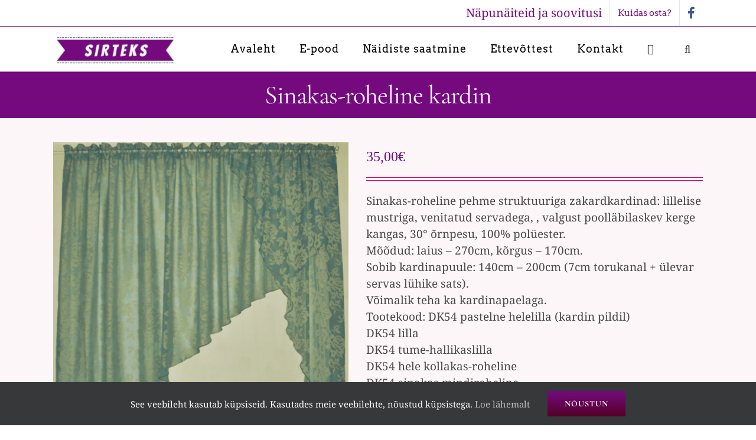

--- FILE ---
content_type: text/html; charset=UTF-8
request_url: https://kardin24.ee/toode/helelillad-kardinad/
body_size: 15467
content:
<!DOCTYPE html>
<html class="avada-html-layout-wide avada-html-header-position-top" lang="et" prefix="og: http://ogp.me/ns# fb: http://ogp.me/ns/fb#">
<head>
	<meta http-equiv="X-UA-Compatible" content="IE=edge" />
	<meta http-equiv="Content-Type" content="text/html; charset=utf-8"/>
	<meta name="viewport" content="width=device-width, initial-scale=1" />
	<meta name='robots' content='index, follow, max-image-preview:large, max-snippet:-1, max-video-preview:-1' />

	<!-- This site is optimized with the Yoast SEO plugin v26.7 - https://yoast.com/wordpress/plugins/seo/ -->
	<title>Sinakas-roheline kardin - Sirteks kardinad</title>
	<link rel="canonical" href="https://sirteks.ee/toode/helelillad-kardinad/" />
	<meta property="og:locale" content="et_EE" />
	<meta property="og:type" content="article" />
	<meta property="og:title" content="Sinakas-roheline kardin - Sirteks kardinad" />
	<meta property="og:description" content="Sinakas-roheline pehme struktuuriga zakardkardinad: lillelise mustriga, venitatud servadega, , valgust poolläbilaskev kerge kangas, 30° õrnpesu, 100% polüester. Mõõdud: laius – 270cm, kõrgus – 170cm. Sobib kardinapuule: 140cm – 200cm (7cm torukanal + ülevar servas lühike sats). Võimalik teha ka kardinapaelaga. Tootekood: DK54 pastelne helelilla (kardin pildil) DK54 lilla DK54 tume-hallikaslilla DK54 hele kollakas-roheline DK54 sinakas mindiroheline" />
	<meta property="og:url" content="https://sirteks.ee/toode/helelillad-kardinad/" />
	<meta property="og:site_name" content="Sirteks kardinad" />
	<meta property="article:modified_time" content="2023-03-21T20:54:48+00:00" />
	<meta property="og:image" content="https://sirteks.ee/wp-content/uploads/2019/03/kardin54e.png" />
	<meta property="og:image:width" content="950" />
	<meta property="og:image:height" content="970" />
	<meta property="og:image:type" content="image/png" />
	<meta name="twitter:card" content="summary_large_image" />
	<script type="application/ld+json" class="yoast-schema-graph">{"@context":"https://schema.org","@graph":[{"@type":"WebPage","@id":"https://sirteks.ee/toode/helelillad-kardinad/","url":"https://sirteks.ee/toode/helelillad-kardinad/","name":"Sinakas-roheline kardin - Sirteks kardinad","isPartOf":{"@id":"https://www.sirteks.ee/#website"},"primaryImageOfPage":{"@id":"https://sirteks.ee/toode/helelillad-kardinad/#primaryimage"},"image":{"@id":"https://sirteks.ee/toode/helelillad-kardinad/#primaryimage"},"thumbnailUrl":"https://sirteks.ee/wp-content/uploads/2019/03/kardin54e.png","datePublished":"2019-03-15T13:12:04+00:00","dateModified":"2023-03-21T20:54:48+00:00","breadcrumb":{"@id":"https://sirteks.ee/toode/helelillad-kardinad/#breadcrumb"},"inLanguage":"et","potentialAction":[{"@type":"ReadAction","target":["https://sirteks.ee/toode/helelillad-kardinad/"]}]},{"@type":"ImageObject","inLanguage":"et","@id":"https://sirteks.ee/toode/helelillad-kardinad/#primaryimage","url":"https://sirteks.ee/wp-content/uploads/2019/03/kardin54e.png","contentUrl":"https://sirteks.ee/wp-content/uploads/2019/03/kardin54e.png","width":950,"height":970},{"@type":"BreadcrumbList","@id":"https://sirteks.ee/toode/helelillad-kardinad/#breadcrumb","itemListElement":[{"@type":"ListItem","position":1,"name":"Home","item":"https://www.sirteks.ee/"},{"@type":"ListItem","position":2,"name":"Pood","item":"https://www.sirteks.ee/pood/"},{"@type":"ListItem","position":3,"name":"Sinakas-roheline kardin"}]},{"@type":"WebSite","@id":"https://www.sirteks.ee/#website","url":"https://www.sirteks.ee/","name":"Sirteks kardinad","description":"UUS KARDIN VÄRSKUST KOJU TOOB JA RÕÕMSA MEELEOLU LOOB.","potentialAction":[{"@type":"SearchAction","target":{"@type":"EntryPoint","urlTemplate":"https://www.sirteks.ee/?s={search_term_string}"},"query-input":{"@type":"PropertyValueSpecification","valueRequired":true,"valueName":"search_term_string"}}],"inLanguage":"et"}]}</script>
	<!-- / Yoast SEO plugin. -->


<link rel='dns-prefetch' href='//sirteks.ee' />
<link rel='dns-prefetch' href='//www.google.com' />
<link href='https://fonts.gstatic.com' crossorigin rel='preconnect' />
<link rel="alternate" type="application/rss+xml" title="Sirteks kardinad &raquo; RSS" href="https://sirteks.ee/feed/" />
								<link rel="icon" href="https://sirteks.ee/wp-content/uploads/2025/11/favicon-1-1.png" type="image/png" />
		
		
		
				<link rel="alternate" title="oEmbed (JSON)" type="application/json+oembed" href="https://sirteks.ee/wp-json/oembed/1.0/embed?url=https%3A%2F%2Fsirteks.ee%2Ftoode%2Fhelelillad-kardinad%2F" />
<link rel="alternate" title="oEmbed (XML)" type="text/xml+oembed" href="https://sirteks.ee/wp-json/oembed/1.0/embed?url=https%3A%2F%2Fsirteks.ee%2Ftoode%2Fhelelillad-kardinad%2F&#038;format=xml" />
				
		<meta property="og:locale" content="et_EE"/>
		<meta property="og:type" content="article"/>
		<meta property="og:site_name" content="Sirteks kardinad"/>
		<meta property="og:title" content="Sinakas-roheline kardin - Sirteks kardinad"/>
				<meta property="og:url" content="https://sirteks.ee/toode/helelillad-kardinad/"/>
													<meta property="article:modified_time" content="2023-03-21T20:54:48+02:00"/>
											<meta property="og:image" content="https://sirteks.ee/wp-content/uploads/2019/03/kardin54e.png"/>
		<meta property="og:image:width" content="950"/>
		<meta property="og:image:height" content="970"/>
		<meta property="og:image:type" content="image/png"/>
				<style id='wp-img-auto-sizes-contain-inline-css' type='text/css'>
img:is([sizes=auto i],[sizes^="auto," i]){contain-intrinsic-size:3000px 1500px}
/*# sourceURL=wp-img-auto-sizes-contain-inline-css */
</style>
<style id='wp-emoji-styles-inline-css' type='text/css'>

	img.wp-smiley, img.emoji {
		display: inline !important;
		border: none !important;
		box-shadow: none !important;
		height: 1em !important;
		width: 1em !important;
		margin: 0 0.07em !important;
		vertical-align: -0.1em !important;
		background: none !important;
		padding: 0 !important;
	}
/*# sourceURL=wp-emoji-styles-inline-css */
</style>
<link rel='stylesheet' id='wapf-frontend-css-css' href='https://sirteks.ee/wp-content/plugins/advanced-product-fields-for-woocommerce/assets/css/frontend.min.css?ver=1.6.18' type='text/css' media='all' />
<style id='woocommerce-inline-inline-css' type='text/css'>
.woocommerce form .form-row .required { visibility: visible; }
/*# sourceURL=woocommerce-inline-inline-css */
</style>
<link rel='stylesheet' id='morningtrain_wooadvancedqty_lib_traits-woo-advanced-qty-css' href='https://sirteks.ee/wp-content/plugins/woo-advanced-qty/assets/css/woo-advanced-qty.css?ver=3.0.6' type='text/css' media='all' />
<link rel='stylesheet' id='fusion-dynamic-css-css' href='https://sirteks.ee/wp-content/uploads/fusion-styles/1cea54e4f2c6595865f5f70f443b5270.min.css?ver=3.14.2' type='text/css' media='all' />
<script type="text/javascript" src="https://sirteks.ee/wp-includes/js/jquery/jquery.min.js?ver=3.7.1" id="jquery-core-js"></script>
<script type="text/javascript" src="https://sirteks.ee/wp-includes/js/jquery/jquery-migrate.min.js?ver=3.4.1" id="jquery-migrate-js"></script>
<script type="text/javascript" src="https://sirteks.ee/wp-content/plugins/woocommerce/assets/js/jquery-blockui/jquery.blockUI.min.js?ver=2.7.0-wc.10.4.3" id="wc-jquery-blockui-js" defer="defer" data-wp-strategy="defer"></script>
<script type="text/javascript" id="wc-add-to-cart-js-extra">
/* <![CDATA[ */
var wc_add_to_cart_params = {"ajax_url":"/wp-admin/admin-ajax.php","wc_ajax_url":"/?wc-ajax=%%endpoint%%","i18n_view_cart":"Vaata tellimust","cart_url":"https://sirteks.ee/ostukorv/","is_cart":"","cart_redirect_after_add":"no"};
//# sourceURL=wc-add-to-cart-js-extra
/* ]]> */
</script>
<script type="text/javascript" src="https://sirteks.ee/wp-content/plugins/woocommerce/assets/js/frontend/add-to-cart.min.js?ver=10.4.3" id="wc-add-to-cart-js" defer="defer" data-wp-strategy="defer"></script>
<script type="text/javascript" src="https://sirteks.ee/wp-content/plugins/woocommerce/assets/js/zoom/jquery.zoom.min.js?ver=1.7.21-wc.10.4.3" id="wc-zoom-js" defer="defer" data-wp-strategy="defer"></script>
<script type="text/javascript" src="https://sirteks.ee/wp-content/plugins/woocommerce/assets/js/flexslider/jquery.flexslider.min.js?ver=2.7.2-wc.10.4.3" id="wc-flexslider-js" defer="defer" data-wp-strategy="defer"></script>
<script type="text/javascript" id="wc-single-product-js-extra">
/* <![CDATA[ */
var wc_single_product_params = {"i18n_required_rating_text":"Palun vali hinnang","i18n_rating_options":["1 of 5 stars","2 of 5 stars","3 of 5 stars","4 of 5 stars","5 of 5 stars"],"i18n_product_gallery_trigger_text":"View full-screen image gallery","review_rating_required":"yes","flexslider":{"rtl":false,"animation":"slide","smoothHeight":true,"directionNav":true,"controlNav":"thumbnails","slideshow":false,"animationSpeed":500,"animationLoop":true,"allowOneSlide":false,"prevText":"\u003Ci class=\"awb-icon-angle-left\"\u003E\u003C/i\u003E","nextText":"\u003Ci class=\"awb-icon-angle-right\"\u003E\u003C/i\u003E"},"zoom_enabled":"1","zoom_options":[],"photoswipe_enabled":"","photoswipe_options":{"shareEl":false,"closeOnScroll":false,"history":false,"hideAnimationDuration":0,"showAnimationDuration":0},"flexslider_enabled":"1"};
//# sourceURL=wc-single-product-js-extra
/* ]]> */
</script>
<script type="text/javascript" src="https://sirteks.ee/wp-content/plugins/woocommerce/assets/js/frontend/single-product.min.js?ver=10.4.3" id="wc-single-product-js" defer="defer" data-wp-strategy="defer"></script>
<script type="text/javascript" src="https://sirteks.ee/wp-content/plugins/woocommerce/assets/js/js-cookie/js.cookie.min.js?ver=2.1.4-wc.10.4.3" id="wc-js-cookie-js" defer="defer" data-wp-strategy="defer"></script>
<script type="text/javascript" id="woocommerce-js-extra">
/* <![CDATA[ */
var woocommerce_params = {"ajax_url":"/wp-admin/admin-ajax.php","wc_ajax_url":"/?wc-ajax=%%endpoint%%","i18n_password_show":"Show password","i18n_password_hide":"Hide password"};
//# sourceURL=woocommerce-js-extra
/* ]]> */
</script>
<script type="text/javascript" src="https://sirteks.ee/wp-content/plugins/woocommerce/assets/js/frontend/woocommerce.min.js?ver=10.4.3" id="woocommerce-js" defer="defer" data-wp-strategy="defer"></script>
<link rel="https://api.w.org/" href="https://sirteks.ee/wp-json/" /><link rel="alternate" title="JSON" type="application/json" href="https://sirteks.ee/wp-json/wp/v2/product/3334" /><link rel="EditURI" type="application/rsd+xml" title="RSD" href="https://sirteks.ee/xmlrpc.php?rsd" />
<meta name="generator" content="WordPress 6.9" />
<meta name="generator" content="WooCommerce 10.4.3" />
<link rel='shortlink' href='https://sirteks.ee/?p=3334' />

		<!-- GA Google Analytics @ https://m0n.co/ga -->
		<script async src="https://www.googletagmanager.com/gtag/js?id=UA-138679756-1"></script>
		<script>
			window.dataLayer = window.dataLayer || [];
			function gtag(){dataLayer.push(arguments);}
			gtag('js', new Date());
			gtag('config', 'UA-138679756-1');
		</script>

	<link rel="preload" href="https://sirteks.ee/wp-content/themes/Avada/includes/lib/assets/fonts/icomoon/awb-icons.woff" as="font" type="font/woff" crossorigin><link rel="preload" href="//pro.fontawesome.com/releases/v5.15.4/webfonts/fa-brands-400.woff2" as="font" type="font/woff2" crossorigin><link rel="preload" href="//pro.fontawesome.com/releases/v5.15.4/webfonts/fa-regular-400.woff2" as="font" type="font/woff2" crossorigin><link rel="preload" href="//pro.fontawesome.com/releases/v5.15.4/webfonts/fa-solid-900.woff2" as="font" type="font/woff2" crossorigin><link rel="preload" href="//pro.fontawesome.com/releases/v5.15.4/webfonts/fa-light-300.woff2" as="font" type="font/woff2" crossorigin><link rel="preload" href="https://fonts.gstatic.com/s/arvo/v23/tDbD2oWUg0MKqScQ7Q.woff2" as="font" type="font/woff2" crossorigin><link rel="preload" href="https://fonts.gstatic.com/s/cormorantgaramond/v21/co3bmX5slCNuHLi8bLeY9MK7whWMhyjYqXtK.woff2" as="font" type="font/woff2" crossorigin><link rel="preload" href="https://fonts.gstatic.com/s/notoserif/v33/ga6daw1J5X9T9RW6j9bNVls-hfgvz8JcMofYTYf6D30.woff2" as="font" type="font/woff2" crossorigin><style type="text/css" id="css-fb-visibility">@media screen and (max-width: 640px){.fusion-no-small-visibility{display:none !important;}body .sm-text-align-center{text-align:center !important;}body .sm-text-align-left{text-align:left !important;}body .sm-text-align-right{text-align:right !important;}body .sm-text-align-justify{text-align:justify !important;}body .sm-flex-align-center{justify-content:center !important;}body .sm-flex-align-flex-start{justify-content:flex-start !important;}body .sm-flex-align-flex-end{justify-content:flex-end !important;}body .sm-mx-auto{margin-left:auto !important;margin-right:auto !important;}body .sm-ml-auto{margin-left:auto !important;}body .sm-mr-auto{margin-right:auto !important;}body .fusion-absolute-position-small{position:absolute;width:100%;}.awb-sticky.awb-sticky-small{ position: sticky; top: var(--awb-sticky-offset,0); }}@media screen and (min-width: 641px) and (max-width: 1024px){.fusion-no-medium-visibility{display:none !important;}body .md-text-align-center{text-align:center !important;}body .md-text-align-left{text-align:left !important;}body .md-text-align-right{text-align:right !important;}body .md-text-align-justify{text-align:justify !important;}body .md-flex-align-center{justify-content:center !important;}body .md-flex-align-flex-start{justify-content:flex-start !important;}body .md-flex-align-flex-end{justify-content:flex-end !important;}body .md-mx-auto{margin-left:auto !important;margin-right:auto !important;}body .md-ml-auto{margin-left:auto !important;}body .md-mr-auto{margin-right:auto !important;}body .fusion-absolute-position-medium{position:absolute;width:100%;}.awb-sticky.awb-sticky-medium{ position: sticky; top: var(--awb-sticky-offset,0); }}@media screen and (min-width: 1025px){.fusion-no-large-visibility{display:none !important;}body .lg-text-align-center{text-align:center !important;}body .lg-text-align-left{text-align:left !important;}body .lg-text-align-right{text-align:right !important;}body .lg-text-align-justify{text-align:justify !important;}body .lg-flex-align-center{justify-content:center !important;}body .lg-flex-align-flex-start{justify-content:flex-start !important;}body .lg-flex-align-flex-end{justify-content:flex-end !important;}body .lg-mx-auto{margin-left:auto !important;margin-right:auto !important;}body .lg-ml-auto{margin-left:auto !important;}body .lg-mr-auto{margin-right:auto !important;}body .fusion-absolute-position-large{position:absolute;width:100%;}.awb-sticky.awb-sticky-large{ position: sticky; top: var(--awb-sticky-offset,0); }}</style>	<noscript><style>.woocommerce-product-gallery{ opacity: 1 !important; }</style></noscript>
			<script type="text/javascript">
			var doc = document.documentElement;
			doc.setAttribute( 'data-useragent', navigator.userAgent );
		</script>
		
	<link rel='stylesheet' id='wc-blocks-style-css' href='https://sirteks.ee/wp-content/plugins/woocommerce/assets/client/blocks/wc-blocks.css?ver=wc-10.4.3' type='text/css' media='all' />
<style id='global-styles-inline-css' type='text/css'>
:root{--wp--preset--aspect-ratio--square: 1;--wp--preset--aspect-ratio--4-3: 4/3;--wp--preset--aspect-ratio--3-4: 3/4;--wp--preset--aspect-ratio--3-2: 3/2;--wp--preset--aspect-ratio--2-3: 2/3;--wp--preset--aspect-ratio--16-9: 16/9;--wp--preset--aspect-ratio--9-16: 9/16;--wp--preset--color--black: #000000;--wp--preset--color--cyan-bluish-gray: #abb8c3;--wp--preset--color--white: #ffffff;--wp--preset--color--pale-pink: #f78da7;--wp--preset--color--vivid-red: #cf2e2e;--wp--preset--color--luminous-vivid-orange: #ff6900;--wp--preset--color--luminous-vivid-amber: #fcb900;--wp--preset--color--light-green-cyan: #7bdcb5;--wp--preset--color--vivid-green-cyan: #00d084;--wp--preset--color--pale-cyan-blue: #8ed1fc;--wp--preset--color--vivid-cyan-blue: #0693e3;--wp--preset--color--vivid-purple: #9b51e0;--wp--preset--color--awb-color-1: rgba(255,255,255,1);--wp--preset--color--awb-color-2: rgba(235,234,234,1);--wp--preset--color--awb-color-3: rgba(220,186,161,1);--wp--preset--color--awb-color-4: rgba(206,177,156,1);--wp--preset--color--awb-color-5: rgba(241,52,93,1);--wp--preset--color--awb-color-6: rgba(73,73,73,1);--wp--preset--color--awb-color-7: rgba(51,51,51,1);--wp--preset--color--awb-color-8: rgba(117,10,127,1);--wp--preset--color--awb-color-custom-10: rgba(110,110,110,1);--wp--preset--color--awb-color-custom-11: rgba(246,246,246,1);--wp--preset--color--awb-color-custom-12: rgba(118,12,128,1);--wp--preset--color--awb-color-custom-13: rgba(0,0,0,1);--wp--preset--color--awb-color-custom-14: rgba(235,235,235,1);--wp--preset--color--awb-color-custom-15: rgba(128,128,128,1);--wp--preset--color--awb-color-custom-16: rgba(74,74,153,1);--wp--preset--color--awb-color-custom-17: rgba(235,234,234,0.8);--wp--preset--gradient--vivid-cyan-blue-to-vivid-purple: linear-gradient(135deg,rgb(6,147,227) 0%,rgb(155,81,224) 100%);--wp--preset--gradient--light-green-cyan-to-vivid-green-cyan: linear-gradient(135deg,rgb(122,220,180) 0%,rgb(0,208,130) 100%);--wp--preset--gradient--luminous-vivid-amber-to-luminous-vivid-orange: linear-gradient(135deg,rgb(252,185,0) 0%,rgb(255,105,0) 100%);--wp--preset--gradient--luminous-vivid-orange-to-vivid-red: linear-gradient(135deg,rgb(255,105,0) 0%,rgb(207,46,46) 100%);--wp--preset--gradient--very-light-gray-to-cyan-bluish-gray: linear-gradient(135deg,rgb(238,238,238) 0%,rgb(169,184,195) 100%);--wp--preset--gradient--cool-to-warm-spectrum: linear-gradient(135deg,rgb(74,234,220) 0%,rgb(151,120,209) 20%,rgb(207,42,186) 40%,rgb(238,44,130) 60%,rgb(251,105,98) 80%,rgb(254,248,76) 100%);--wp--preset--gradient--blush-light-purple: linear-gradient(135deg,rgb(255,206,236) 0%,rgb(152,150,240) 100%);--wp--preset--gradient--blush-bordeaux: linear-gradient(135deg,rgb(254,205,165) 0%,rgb(254,45,45) 50%,rgb(107,0,62) 100%);--wp--preset--gradient--luminous-dusk: linear-gradient(135deg,rgb(255,203,112) 0%,rgb(199,81,192) 50%,rgb(65,88,208) 100%);--wp--preset--gradient--pale-ocean: linear-gradient(135deg,rgb(255,245,203) 0%,rgb(182,227,212) 50%,rgb(51,167,181) 100%);--wp--preset--gradient--electric-grass: linear-gradient(135deg,rgb(202,248,128) 0%,rgb(113,206,126) 100%);--wp--preset--gradient--midnight: linear-gradient(135deg,rgb(2,3,129) 0%,rgb(40,116,252) 100%);--wp--preset--font-size--small: 14.25px;--wp--preset--font-size--medium: 20px;--wp--preset--font-size--large: 28.5px;--wp--preset--font-size--x-large: 42px;--wp--preset--font-size--normal: 19px;--wp--preset--font-size--xlarge: 38px;--wp--preset--font-size--huge: 57px;--wp--preset--spacing--20: 0.44rem;--wp--preset--spacing--30: 0.67rem;--wp--preset--spacing--40: 1rem;--wp--preset--spacing--50: 1.5rem;--wp--preset--spacing--60: 2.25rem;--wp--preset--spacing--70: 3.38rem;--wp--preset--spacing--80: 5.06rem;--wp--preset--shadow--natural: 6px 6px 9px rgba(0, 0, 0, 0.2);--wp--preset--shadow--deep: 12px 12px 50px rgba(0, 0, 0, 0.4);--wp--preset--shadow--sharp: 6px 6px 0px rgba(0, 0, 0, 0.2);--wp--preset--shadow--outlined: 6px 6px 0px -3px rgb(255, 255, 255), 6px 6px rgb(0, 0, 0);--wp--preset--shadow--crisp: 6px 6px 0px rgb(0, 0, 0);}:where(.is-layout-flex){gap: 0.5em;}:where(.is-layout-grid){gap: 0.5em;}body .is-layout-flex{display: flex;}.is-layout-flex{flex-wrap: wrap;align-items: center;}.is-layout-flex > :is(*, div){margin: 0;}body .is-layout-grid{display: grid;}.is-layout-grid > :is(*, div){margin: 0;}:where(.wp-block-columns.is-layout-flex){gap: 2em;}:where(.wp-block-columns.is-layout-grid){gap: 2em;}:where(.wp-block-post-template.is-layout-flex){gap: 1.25em;}:where(.wp-block-post-template.is-layout-grid){gap: 1.25em;}.has-black-color{color: var(--wp--preset--color--black) !important;}.has-cyan-bluish-gray-color{color: var(--wp--preset--color--cyan-bluish-gray) !important;}.has-white-color{color: var(--wp--preset--color--white) !important;}.has-pale-pink-color{color: var(--wp--preset--color--pale-pink) !important;}.has-vivid-red-color{color: var(--wp--preset--color--vivid-red) !important;}.has-luminous-vivid-orange-color{color: var(--wp--preset--color--luminous-vivid-orange) !important;}.has-luminous-vivid-amber-color{color: var(--wp--preset--color--luminous-vivid-amber) !important;}.has-light-green-cyan-color{color: var(--wp--preset--color--light-green-cyan) !important;}.has-vivid-green-cyan-color{color: var(--wp--preset--color--vivid-green-cyan) !important;}.has-pale-cyan-blue-color{color: var(--wp--preset--color--pale-cyan-blue) !important;}.has-vivid-cyan-blue-color{color: var(--wp--preset--color--vivid-cyan-blue) !important;}.has-vivid-purple-color{color: var(--wp--preset--color--vivid-purple) !important;}.has-black-background-color{background-color: var(--wp--preset--color--black) !important;}.has-cyan-bluish-gray-background-color{background-color: var(--wp--preset--color--cyan-bluish-gray) !important;}.has-white-background-color{background-color: var(--wp--preset--color--white) !important;}.has-pale-pink-background-color{background-color: var(--wp--preset--color--pale-pink) !important;}.has-vivid-red-background-color{background-color: var(--wp--preset--color--vivid-red) !important;}.has-luminous-vivid-orange-background-color{background-color: var(--wp--preset--color--luminous-vivid-orange) !important;}.has-luminous-vivid-amber-background-color{background-color: var(--wp--preset--color--luminous-vivid-amber) !important;}.has-light-green-cyan-background-color{background-color: var(--wp--preset--color--light-green-cyan) !important;}.has-vivid-green-cyan-background-color{background-color: var(--wp--preset--color--vivid-green-cyan) !important;}.has-pale-cyan-blue-background-color{background-color: var(--wp--preset--color--pale-cyan-blue) !important;}.has-vivid-cyan-blue-background-color{background-color: var(--wp--preset--color--vivid-cyan-blue) !important;}.has-vivid-purple-background-color{background-color: var(--wp--preset--color--vivid-purple) !important;}.has-black-border-color{border-color: var(--wp--preset--color--black) !important;}.has-cyan-bluish-gray-border-color{border-color: var(--wp--preset--color--cyan-bluish-gray) !important;}.has-white-border-color{border-color: var(--wp--preset--color--white) !important;}.has-pale-pink-border-color{border-color: var(--wp--preset--color--pale-pink) !important;}.has-vivid-red-border-color{border-color: var(--wp--preset--color--vivid-red) !important;}.has-luminous-vivid-orange-border-color{border-color: var(--wp--preset--color--luminous-vivid-orange) !important;}.has-luminous-vivid-amber-border-color{border-color: var(--wp--preset--color--luminous-vivid-amber) !important;}.has-light-green-cyan-border-color{border-color: var(--wp--preset--color--light-green-cyan) !important;}.has-vivid-green-cyan-border-color{border-color: var(--wp--preset--color--vivid-green-cyan) !important;}.has-pale-cyan-blue-border-color{border-color: var(--wp--preset--color--pale-cyan-blue) !important;}.has-vivid-cyan-blue-border-color{border-color: var(--wp--preset--color--vivid-cyan-blue) !important;}.has-vivid-purple-border-color{border-color: var(--wp--preset--color--vivid-purple) !important;}.has-vivid-cyan-blue-to-vivid-purple-gradient-background{background: var(--wp--preset--gradient--vivid-cyan-blue-to-vivid-purple) !important;}.has-light-green-cyan-to-vivid-green-cyan-gradient-background{background: var(--wp--preset--gradient--light-green-cyan-to-vivid-green-cyan) !important;}.has-luminous-vivid-amber-to-luminous-vivid-orange-gradient-background{background: var(--wp--preset--gradient--luminous-vivid-amber-to-luminous-vivid-orange) !important;}.has-luminous-vivid-orange-to-vivid-red-gradient-background{background: var(--wp--preset--gradient--luminous-vivid-orange-to-vivid-red) !important;}.has-very-light-gray-to-cyan-bluish-gray-gradient-background{background: var(--wp--preset--gradient--very-light-gray-to-cyan-bluish-gray) !important;}.has-cool-to-warm-spectrum-gradient-background{background: var(--wp--preset--gradient--cool-to-warm-spectrum) !important;}.has-blush-light-purple-gradient-background{background: var(--wp--preset--gradient--blush-light-purple) !important;}.has-blush-bordeaux-gradient-background{background: var(--wp--preset--gradient--blush-bordeaux) !important;}.has-luminous-dusk-gradient-background{background: var(--wp--preset--gradient--luminous-dusk) !important;}.has-pale-ocean-gradient-background{background: var(--wp--preset--gradient--pale-ocean) !important;}.has-electric-grass-gradient-background{background: var(--wp--preset--gradient--electric-grass) !important;}.has-midnight-gradient-background{background: var(--wp--preset--gradient--midnight) !important;}.has-small-font-size{font-size: var(--wp--preset--font-size--small) !important;}.has-medium-font-size{font-size: var(--wp--preset--font-size--medium) !important;}.has-large-font-size{font-size: var(--wp--preset--font-size--large) !important;}.has-x-large-font-size{font-size: var(--wp--preset--font-size--x-large) !important;}
/*# sourceURL=global-styles-inline-css */
</style>
<link rel='stylesheet' id='morningtrain_wooadvancedqty_lib_traits-plus-minus-input-css' href='https://sirteks.ee/wp-content/plugins/woo-advanced-qty/plugin/input-types/plus-minus-input/assets/plus-minus-input.css?ver=3.0.6' type='text/css' media='all' />
<style id='wp-block-library-inline-css' type='text/css'>
:root{--wp-block-synced-color:#7a00df;--wp-block-synced-color--rgb:122,0,223;--wp-bound-block-color:var(--wp-block-synced-color);--wp-editor-canvas-background:#ddd;--wp-admin-theme-color:#007cba;--wp-admin-theme-color--rgb:0,124,186;--wp-admin-theme-color-darker-10:#006ba1;--wp-admin-theme-color-darker-10--rgb:0,107,160.5;--wp-admin-theme-color-darker-20:#005a87;--wp-admin-theme-color-darker-20--rgb:0,90,135;--wp-admin-border-width-focus:2px}@media (min-resolution:192dpi){:root{--wp-admin-border-width-focus:1.5px}}.wp-element-button{cursor:pointer}:root .has-very-light-gray-background-color{background-color:#eee}:root .has-very-dark-gray-background-color{background-color:#313131}:root .has-very-light-gray-color{color:#eee}:root .has-very-dark-gray-color{color:#313131}:root .has-vivid-green-cyan-to-vivid-cyan-blue-gradient-background{background:linear-gradient(135deg,#00d084,#0693e3)}:root .has-purple-crush-gradient-background{background:linear-gradient(135deg,#34e2e4,#4721fb 50%,#ab1dfe)}:root .has-hazy-dawn-gradient-background{background:linear-gradient(135deg,#faaca8,#dad0ec)}:root .has-subdued-olive-gradient-background{background:linear-gradient(135deg,#fafae1,#67a671)}:root .has-atomic-cream-gradient-background{background:linear-gradient(135deg,#fdd79a,#004a59)}:root .has-nightshade-gradient-background{background:linear-gradient(135deg,#330968,#31cdcf)}:root .has-midnight-gradient-background{background:linear-gradient(135deg,#020381,#2874fc)}:root{--wp--preset--font-size--normal:16px;--wp--preset--font-size--huge:42px}.has-regular-font-size{font-size:1em}.has-larger-font-size{font-size:2.625em}.has-normal-font-size{font-size:var(--wp--preset--font-size--normal)}.has-huge-font-size{font-size:var(--wp--preset--font-size--huge)}.has-text-align-center{text-align:center}.has-text-align-left{text-align:left}.has-text-align-right{text-align:right}.has-fit-text{white-space:nowrap!important}#end-resizable-editor-section{display:none}.aligncenter{clear:both}.items-justified-left{justify-content:flex-start}.items-justified-center{justify-content:center}.items-justified-right{justify-content:flex-end}.items-justified-space-between{justify-content:space-between}.screen-reader-text{border:0;clip-path:inset(50%);height:1px;margin:-1px;overflow:hidden;padding:0;position:absolute;width:1px;word-wrap:normal!important}.screen-reader-text:focus{background-color:#ddd;clip-path:none;color:#444;display:block;font-size:1em;height:auto;left:5px;line-height:normal;padding:15px 23px 14px;text-decoration:none;top:5px;width:auto;z-index:100000}html :where(.has-border-color){border-style:solid}html :where([style*=border-top-color]){border-top-style:solid}html :where([style*=border-right-color]){border-right-style:solid}html :where([style*=border-bottom-color]){border-bottom-style:solid}html :where([style*=border-left-color]){border-left-style:solid}html :where([style*=border-width]){border-style:solid}html :where([style*=border-top-width]){border-top-style:solid}html :where([style*=border-right-width]){border-right-style:solid}html :where([style*=border-bottom-width]){border-bottom-style:solid}html :where([style*=border-left-width]){border-left-style:solid}html :where(img[class*=wp-image-]){height:auto;max-width:100%}:where(figure){margin:0 0 1em}html :where(.is-position-sticky){--wp-admin--admin-bar--position-offset:var(--wp-admin--admin-bar--height,0px)}@media screen and (max-width:600px){html :where(.is-position-sticky){--wp-admin--admin-bar--position-offset:0px}}
/*wp_block_styles_on_demand_placeholder:696fb7ff8f486*/
/*# sourceURL=wp-block-library-inline-css */
</style>
<style id='wp-block-library-theme-inline-css' type='text/css'>
.wp-block-audio :where(figcaption){color:#555;font-size:13px;text-align:center}.is-dark-theme .wp-block-audio :where(figcaption){color:#ffffffa6}.wp-block-audio{margin:0 0 1em}.wp-block-code{border:1px solid #ccc;border-radius:4px;font-family:Menlo,Consolas,monaco,monospace;padding:.8em 1em}.wp-block-embed :where(figcaption){color:#555;font-size:13px;text-align:center}.is-dark-theme .wp-block-embed :where(figcaption){color:#ffffffa6}.wp-block-embed{margin:0 0 1em}.blocks-gallery-caption{color:#555;font-size:13px;text-align:center}.is-dark-theme .blocks-gallery-caption{color:#ffffffa6}:root :where(.wp-block-image figcaption){color:#555;font-size:13px;text-align:center}.is-dark-theme :root :where(.wp-block-image figcaption){color:#ffffffa6}.wp-block-image{margin:0 0 1em}.wp-block-pullquote{border-bottom:4px solid;border-top:4px solid;color:currentColor;margin-bottom:1.75em}.wp-block-pullquote :where(cite),.wp-block-pullquote :where(footer),.wp-block-pullquote__citation{color:currentColor;font-size:.8125em;font-style:normal;text-transform:uppercase}.wp-block-quote{border-left:.25em solid;margin:0 0 1.75em;padding-left:1em}.wp-block-quote cite,.wp-block-quote footer{color:currentColor;font-size:.8125em;font-style:normal;position:relative}.wp-block-quote:where(.has-text-align-right){border-left:none;border-right:.25em solid;padding-left:0;padding-right:1em}.wp-block-quote:where(.has-text-align-center){border:none;padding-left:0}.wp-block-quote.is-large,.wp-block-quote.is-style-large,.wp-block-quote:where(.is-style-plain){border:none}.wp-block-search .wp-block-search__label{font-weight:700}.wp-block-search__button{border:1px solid #ccc;padding:.375em .625em}:where(.wp-block-group.has-background){padding:1.25em 2.375em}.wp-block-separator.has-css-opacity{opacity:.4}.wp-block-separator{border:none;border-bottom:2px solid;margin-left:auto;margin-right:auto}.wp-block-separator.has-alpha-channel-opacity{opacity:1}.wp-block-separator:not(.is-style-wide):not(.is-style-dots){width:100px}.wp-block-separator.has-background:not(.is-style-dots){border-bottom:none;height:1px}.wp-block-separator.has-background:not(.is-style-wide):not(.is-style-dots){height:2px}.wp-block-table{margin:0 0 1em}.wp-block-table td,.wp-block-table th{word-break:normal}.wp-block-table :where(figcaption){color:#555;font-size:13px;text-align:center}.is-dark-theme .wp-block-table :where(figcaption){color:#ffffffa6}.wp-block-video :where(figcaption){color:#555;font-size:13px;text-align:center}.is-dark-theme .wp-block-video :where(figcaption){color:#ffffffa6}.wp-block-video{margin:0 0 1em}:root :where(.wp-block-template-part.has-background){margin-bottom:0;margin-top:0;padding:1.25em 2.375em}
/*# sourceURL=/wp-includes/css/dist/block-library/theme.min.css */
</style>
<style id='classic-theme-styles-inline-css' type='text/css'>
/*! This file is auto-generated */
.wp-block-button__link{color:#fff;background-color:#32373c;border-radius:9999px;box-shadow:none;text-decoration:none;padding:calc(.667em + 2px) calc(1.333em + 2px);font-size:1.125em}.wp-block-file__button{background:#32373c;color:#fff;text-decoration:none}
/*# sourceURL=/wp-includes/css/classic-themes.min.css */
</style>
</head>

<body class="wp-singular product-template-default single single-product postid-3334 wp-theme-Avada theme-Avada woocommerce woocommerce-page woocommerce-no-js fusion-image-hovers fusion-pagination-sizing fusion-button_type-flat fusion-button_span-yes fusion-button_gradient-linear avada-image-rollover-circle-yes avada-image-rollover-no fusion-has-button-gradient fusion-body ltr fusion-sticky-header no-tablet-sticky-header no-mobile-sticky-header no-mobile-slidingbar avada-has-rev-slider-styles fusion-sub-menu-fade mobile-logo-pos-left layout-wide-mode avada-has-boxed-modal-shadow-none layout-scroll-offset-full avada-has-zero-margin-offset-top fusion-top-header menu-text-align-center fusion-woo-product-design-classic fusion-woo-shop-page-columns-4 fusion-woo-related-columns-3 fusion-woo-archive-page-columns-4 fusion-woocommerce-equal-heights avada-has-woo-gallery-disabled woo-sale-badge-circle woo-outofstock-badge-top_bar mobile-menu-design-classic fusion-show-pagination-text fusion-header-layout-v3 avada-responsive avada-footer-fx-sticky avada-menu-highlight-style-background fusion-search-form-classic fusion-main-menu-search-overlay fusion-avatar-square avada-dropdown-styles avada-blog-layout-medium alternate avada-blog-archive-layout-medium alternate avada-header-shadow-no avada-menu-icon-position-left avada-has-pagetitle-100-width avada-has-mobile-menu-search avada-has-main-nav-search-icon avada-has-breadcrumb-mobile-hidden avada-has-titlebar-bar_and_content avada-has-pagination-padding avada-flyout-menu-direction-fade avada-ec-views-v1" data-awb-post-id="3334">
		<a class="skip-link screen-reader-text" href="#content">Skip to content</a>

	<div id="boxed-wrapper">
		
		<div id="wrapper" class="fusion-wrapper">
			<div id="home" style="position:relative;top:-1px;"></div>
							
					
			<header class="fusion-header-wrapper">
				<div class="fusion-header-v3 fusion-logo-alignment fusion-logo-left fusion-sticky-menu- fusion-sticky-logo- fusion-mobile-logo-  fusion-mobile-menu-design-classic">
					
<div class="fusion-secondary-header">
	<div class="fusion-row">
							<div class="fusion-alignright">
				<nav class="fusion-secondary-menu" role="navigation" aria-label="Secondary Menu"><ul id="menu-topmenuu" class="menu"><li  id="menu-item-3601"  class="menu-item menu-item-type-post_type menu-item-object-page menu-item-3601"  data-item-id="3601"><a  href="https://sirteks.ee/napunaiteid-ja-soovitusi/" class="fusion-background-highlight"><span class="menu-text">Näpunäiteid ja soovitusi</span></a></li><li  id="menu-item-3256"  class="menu-item menu-item-type-post_type menu-item-object-page menu-item-3256"  data-item-id="3256"><a  href="https://sirteks.ee/kuidas-osta/" class="fusion-background-highlight"><span class="menu-text">Kuidas osta?</span></a></li><li  id="menu-item-3906"  class="menu-item menu-item-type-custom menu-item-object-custom menu-item-3906"  data-item-id="3906"><a  target="_blank" rel="noopener noreferrer" href="https://www.facebook.com/SIRTEKS-O%C3%9C-222482591263778/" class="fusion-background-highlight"><span class="menu-text"><i class="fab fa-facebook-f" style="color:#3c5a99;"></i></span></a></li></ul></nav><nav class="fusion-mobile-nav-holder fusion-mobile-menu-text-align-center" aria-label="Secondary Mobile Menu"></nav>			</div>
			</div>
</div>
<div class="fusion-header-sticky-height"></div>
<div class="fusion-header">
	<div class="fusion-row">
					<div class="fusion-logo" data-margin-top="15px" data-margin-bottom="1px" data-margin-left="0px" data-margin-right="0px">
			<a class="fusion-logo-link"  href="https://sirteks.ee/" >

						<!-- standard logo -->
			<img src="https://sirteks.ee/wp-content/uploads/2019/03/Sirteksti_logo_uus1.png" srcset="https://sirteks.ee/wp-content/uploads/2019/03/Sirteksti_logo_uus1.png 1x" width="213" height="50" alt="Sirteks kardinad Logo" data-retina_logo_url="" class="fusion-standard-logo" />

			
					</a>
		</div>		<nav class="fusion-main-menu" aria-label="Main Menu"><div class="fusion-overlay-search">		<form role="search" class="searchform fusion-search-form  fusion-search-form-classic" method="get" action="https://sirteks.ee/">
			<div class="fusion-search-form-content">

				
				<div class="fusion-search-field search-field">
					<label><span class="screen-reader-text">Search for:</span>
													<input type="search" value="" name="s" class="s" placeholder="Search..." required aria-required="true" aria-label="Search..."/>
											</label>
				</div>
				<div class="fusion-search-button search-button">
					<input type="submit" class="fusion-search-submit searchsubmit" aria-label="Search" value="&#xf002;" />
									</div>

				
			</div>


			
		</form>
		<div class="fusion-search-spacer"></div><a href="#" role="button" aria-label="Close Search" class="fusion-close-search"></a></div><ul id="menu-peamenuu" class="fusion-menu"><li  id="menu-item-3237"  class="menu-item menu-item-type-post_type menu-item-object-page menu-item-home menu-item-3237"  data-item-id="3237"><a  href="https://sirteks.ee/" class="fusion-background-highlight"><span class="menu-text">Avaleht</span></a></li><li  id="menu-item-3317"  class="menu-item menu-item-type-post_type menu-item-object-page current_page_parent menu-item-3317"  data-item-id="3317"><a  href="https://sirteks.ee/pood/" class="fusion-background-highlight"><span class="menu-text">E-pood</span></a></li><li  id="menu-item-11582"  class="menu-item menu-item-type-post_type menu-item-object-page menu-item-11582"  data-item-id="11582"><a  href="https://sirteks.ee/naidiste-saatmine/" class="fusion-background-highlight"><span class="menu-text">Näidiste saatmine</span></a></li><li  id="menu-item-3239"  class="menu-item menu-item-type-post_type menu-item-object-page menu-item-3239"  data-item-id="3239"><a  href="https://sirteks.ee/ettevottest/" class="fusion-background-highlight"><span class="menu-text">Ettevõttest</span></a></li><li  id="menu-item-3241"  class="menu-item menu-item-type-post_type menu-item-object-page menu-item-3241"  data-item-id="3241"><a  href="https://sirteks.ee/kontakt/" class="fusion-background-highlight"><span class="menu-text">Kontakt</span></a></li><li class="fusion-custom-menu-item fusion-menu-cart fusion-main-menu-cart fusion-widget-cart-counter"><a class="fusion-main-menu-icon" href="https://sirteks.ee/ostukorv/"><span class="menu-text" aria-label="View Cart"></span></a></li><li class="fusion-custom-menu-item fusion-main-menu-search fusion-search-overlay"><a class="fusion-main-menu-icon" href="#" aria-label="Search" data-title="Search" title="Search" role="button" aria-expanded="false"></a></li></ul></nav>
<nav class="fusion-mobile-nav-holder fusion-mobile-menu-text-align-center" aria-label="Main Menu Mobile"></nav>

		
<div class="fusion-clearfix"></div>
<div class="fusion-mobile-menu-search">
			<form role="search" class="searchform fusion-search-form  fusion-search-form-classic" method="get" action="https://sirteks.ee/">
			<div class="fusion-search-form-content">

				
				<div class="fusion-search-field search-field">
					<label><span class="screen-reader-text">Search for:</span>
													<input type="search" value="" name="s" class="s" placeholder="Search..." required aria-required="true" aria-label="Search..."/>
											</label>
				</div>
				<div class="fusion-search-button search-button">
					<input type="submit" class="fusion-search-submit searchsubmit" aria-label="Search" value="&#xf002;" />
									</div>

				
			</div>


			
		</form>
		</div>
			</div>
</div>
				</div>
				<div class="fusion-clearfix"></div>
			</header>
								
							<div id="sliders-container" class="fusion-slider-visibility">
					</div>
				
					
							
			<section class="avada-page-titlebar-wrapper" aria-labelledby="awb-ptb-heading">
	<div class="fusion-page-title-bar fusion-page-title-bar-breadcrumbs fusion-page-title-bar-center">
		<div class="fusion-page-title-row">
			<div class="fusion-page-title-wrapper">
				<div class="fusion-page-title-captions">

																							<h1 id="awb-ptb-heading" class="entry-title">Sinakas-roheline kardin</h1>

											
																
				</div>

				
			</div>
		</div>
	</div>
</section>

						<main id="main" class="clearfix ">
				<div class="fusion-row" style="">

			<div class="woocommerce-container">
			<section id="content" class="" style="width: 100%;">
		
					
			<div class="woocommerce-notices-wrapper"></div><div id="product-3334" class="product type-product post-3334 status-publish first instock product_cat-disainkardinad product_cat-koogikardinad has-post-thumbnail taxable shipping-taxable purchasable product-type-simple product-grid-view">

	<div class="avada-single-product-gallery-wrapper avada-product-images-global avada-product-images-thumbnails-bottom">
<div class="woocommerce-product-gallery woocommerce-product-gallery--with-images woocommerce-product-gallery--columns-4 images avada-product-gallery" data-columns="4" style="opacity: 0; transition: opacity .25s ease-in-out;">
	<div class="woocommerce-product-gallery__wrapper">
		<div data-thumb="https://sirteks.ee/wp-content/uploads/2019/03/kardin54e-100x100.png" data-thumb-alt="Sinakas-roheline kardin" data-thumb-srcset="https://sirteks.ee/wp-content/uploads/2019/03/kardin54e-66x66.png 66w, https://sirteks.ee/wp-content/uploads/2019/03/kardin54e-100x100.png 100w, https://sirteks.ee/wp-content/uploads/2019/03/kardin54e-150x150.png 150w, https://sirteks.ee/wp-content/uploads/2019/03/kardin54e-500x500.png 500w"  data-thumb-sizes="(max-width: 100px) 100vw, 100px" class="woocommerce-product-gallery__image"><a href="https://sirteks.ee/wp-content/uploads/2019/03/kardin54e.png"><img width="700" height="715" src="https://sirteks.ee/wp-content/uploads/2019/03/kardin54e-700x715.png" class="wp-post-image" alt="Sinakas-roheline kardin" data-caption="" data-src="https://sirteks.ee/wp-content/uploads/2019/03/kardin54e.png" data-large_image="https://sirteks.ee/wp-content/uploads/2019/03/kardin54e.png" data-large_image_width="950" data-large_image_height="970" decoding="async" fetchpriority="high" srcset="https://sirteks.ee/wp-content/uploads/2019/03/kardin54e-66x66.png 66w, https://sirteks.ee/wp-content/uploads/2019/03/kardin54e-200x204.png 200w, https://sirteks.ee/wp-content/uploads/2019/03/kardin54e-294x300.png 294w, https://sirteks.ee/wp-content/uploads/2019/03/kardin54e-400x408.png 400w, https://sirteks.ee/wp-content/uploads/2019/03/kardin54e-600x613.png 600w, https://sirteks.ee/wp-content/uploads/2019/03/kardin54e-700x715.png 700w, https://sirteks.ee/wp-content/uploads/2019/03/kardin54e-768x784.png 768w, https://sirteks.ee/wp-content/uploads/2019/03/kardin54e-800x817.png 800w, https://sirteks.ee/wp-content/uploads/2019/03/kardin54e.png 950w" sizes="(max-width: 700px) 100vw, 700px" /></a><a class="avada-product-gallery-lightbox-trigger" href="https://sirteks.ee/wp-content/uploads/2019/03/kardin54e.png" data-rel="iLightbox[product-gallery]" alt="" data-title="kardin54e" title="kardin54e" data-caption=""></a></div><div data-thumb="https://sirteks.ee/wp-content/uploads/2019/03/sinakas-mindiroheline-100x100.png" data-thumb-alt="Sinakas-roheline kardin - Image 2" data-thumb-srcset="https://sirteks.ee/wp-content/uploads/2019/03/sinakas-mindiroheline-66x66.png 66w, https://sirteks.ee/wp-content/uploads/2019/03/sinakas-mindiroheline-100x100.png 100w, https://sirteks.ee/wp-content/uploads/2019/03/sinakas-mindiroheline-150x150.png 150w, https://sirteks.ee/wp-content/uploads/2019/03/sinakas-mindiroheline-200x201.png 200w, https://sirteks.ee/wp-content/uploads/2019/03/sinakas-mindiroheline-298x300.png 298w, https://sirteks.ee/wp-content/uploads/2019/03/sinakas-mindiroheline-400x403.png 400w, https://sirteks.ee/wp-content/uploads/2019/03/sinakas-mindiroheline-500x500.png 500w, https://sirteks.ee/wp-content/uploads/2019/03/sinakas-mindiroheline-600x604.png 600w, https://sirteks.ee/wp-content/uploads/2019/03/sinakas-mindiroheline-700x705.png 700w, https://sirteks.ee/wp-content/uploads/2019/03/sinakas-mindiroheline-768x773.png 768w, https://sirteks.ee/wp-content/uploads/2019/03/sinakas-mindiroheline-800x806.png 800w, https://sirteks.ee/wp-content/uploads/2019/03/sinakas-mindiroheline-1017x1024.png 1017w, https://sirteks.ee/wp-content/uploads/2019/03/sinakas-mindiroheline.png 1142w"  data-thumb-sizes="(max-width: 100px) 100vw, 100px" class="woocommerce-product-gallery__image"><a href="https://sirteks.ee/wp-content/uploads/2019/03/sinakas-mindiroheline.png"><img width="700" height="705" src="https://sirteks.ee/wp-content/uploads/2019/03/sinakas-mindiroheline-700x705.png" class="" alt="Sinakas-roheline kardin - Image 2" data-caption="" data-src="https://sirteks.ee/wp-content/uploads/2019/03/sinakas-mindiroheline.png" data-large_image="https://sirteks.ee/wp-content/uploads/2019/03/sinakas-mindiroheline.png" data-large_image_width="1142" data-large_image_height="1150" decoding="async" srcset="https://sirteks.ee/wp-content/uploads/2019/03/sinakas-mindiroheline-66x66.png 66w, https://sirteks.ee/wp-content/uploads/2019/03/sinakas-mindiroheline-100x100.png 100w, https://sirteks.ee/wp-content/uploads/2019/03/sinakas-mindiroheline-150x150.png 150w, https://sirteks.ee/wp-content/uploads/2019/03/sinakas-mindiroheline-200x201.png 200w, https://sirteks.ee/wp-content/uploads/2019/03/sinakas-mindiroheline-298x300.png 298w, https://sirteks.ee/wp-content/uploads/2019/03/sinakas-mindiroheline-400x403.png 400w, https://sirteks.ee/wp-content/uploads/2019/03/sinakas-mindiroheline-600x604.png 600w, https://sirteks.ee/wp-content/uploads/2019/03/sinakas-mindiroheline-700x705.png 700w, https://sirteks.ee/wp-content/uploads/2019/03/sinakas-mindiroheline-768x773.png 768w, https://sirteks.ee/wp-content/uploads/2019/03/sinakas-mindiroheline-800x806.png 800w, https://sirteks.ee/wp-content/uploads/2019/03/sinakas-mindiroheline-1017x1024.png 1017w, https://sirteks.ee/wp-content/uploads/2019/03/sinakas-mindiroheline.png 1142w" sizes="(max-width: 700px) 100vw, 700px" /></a><a class="avada-product-gallery-lightbox-trigger" href="https://sirteks.ee/wp-content/uploads/2019/03/sinakas-mindiroheline.png" data-rel="iLightbox[product-gallery]" alt="" data-title="sinakas-mindiroheline" title="sinakas-mindiroheline" data-caption=""></a></div><div data-thumb="https://sirteks.ee/wp-content/uploads/2019/03/lilla-100x100.png" data-thumb-alt="Sinakas-roheline kardin - Image 3" data-thumb-srcset="https://sirteks.ee/wp-content/uploads/2019/03/lilla-66x66.png 66w, https://sirteks.ee/wp-content/uploads/2019/03/lilla-100x100.png 100w, https://sirteks.ee/wp-content/uploads/2019/03/lilla-150x150.png 150w, https://sirteks.ee/wp-content/uploads/2019/03/lilla-500x500.png 500w"  data-thumb-sizes="(max-width: 100px) 100vw, 100px" class="woocommerce-product-gallery__image"><a href="https://sirteks.ee/wp-content/uploads/2019/03/lilla.png"><img width="700" height="1179" src="https://sirteks.ee/wp-content/uploads/2019/03/lilla-700x1179.png" class="" alt="Sinakas-roheline kardin - Image 3" data-caption="" data-src="https://sirteks.ee/wp-content/uploads/2019/03/lilla.png" data-large_image="https://sirteks.ee/wp-content/uploads/2019/03/lilla.png" data-large_image_width="725" data-large_image_height="1221" decoding="async" srcset="https://sirteks.ee/wp-content/uploads/2019/03/lilla-178x300.png 178w, https://sirteks.ee/wp-content/uploads/2019/03/lilla-200x337.png 200w, https://sirteks.ee/wp-content/uploads/2019/03/lilla-400x674.png 400w, https://sirteks.ee/wp-content/uploads/2019/03/lilla-600x1010.png 600w, https://sirteks.ee/wp-content/uploads/2019/03/lilla-608x1024.png 608w, https://sirteks.ee/wp-content/uploads/2019/03/lilla-700x1179.png 700w, https://sirteks.ee/wp-content/uploads/2019/03/lilla.png 725w" sizes="(max-width: 700px) 100vw, 700px" /></a><a class="avada-product-gallery-lightbox-trigger" href="https://sirteks.ee/wp-content/uploads/2019/03/lilla.png" data-rel="iLightbox[product-gallery]" alt="" data-title="lilla" title="lilla" data-caption=""></a></div><div data-thumb="https://sirteks.ee/wp-content/uploads/2019/03/kardin54e-100x100.png" data-thumb-alt="Sinakas-roheline kardin - Image 4" data-thumb-srcset="https://sirteks.ee/wp-content/uploads/2019/03/kardin54e-66x66.png 66w, https://sirteks.ee/wp-content/uploads/2019/03/kardin54e-100x100.png 100w, https://sirteks.ee/wp-content/uploads/2019/03/kardin54e-150x150.png 150w, https://sirteks.ee/wp-content/uploads/2019/03/kardin54e-500x500.png 500w"  data-thumb-sizes="(max-width: 100px) 100vw, 100px" class="woocommerce-product-gallery__image"><a href="https://sirteks.ee/wp-content/uploads/2019/03/kardin54e.png"><img width="700" height="715" src="https://sirteks.ee/wp-content/uploads/2019/03/kardin54e-700x715.png" class="" alt="Sinakas-roheline kardin - Image 4" data-caption="" data-src="https://sirteks.ee/wp-content/uploads/2019/03/kardin54e.png" data-large_image="https://sirteks.ee/wp-content/uploads/2019/03/kardin54e.png" data-large_image_width="950" data-large_image_height="970" decoding="async" srcset="https://sirteks.ee/wp-content/uploads/2019/03/kardin54e-66x66.png 66w, https://sirteks.ee/wp-content/uploads/2019/03/kardin54e-200x204.png 200w, https://sirteks.ee/wp-content/uploads/2019/03/kardin54e-294x300.png 294w, https://sirteks.ee/wp-content/uploads/2019/03/kardin54e-400x408.png 400w, https://sirteks.ee/wp-content/uploads/2019/03/kardin54e-600x613.png 600w, https://sirteks.ee/wp-content/uploads/2019/03/kardin54e-700x715.png 700w, https://sirteks.ee/wp-content/uploads/2019/03/kardin54e-768x784.png 768w, https://sirteks.ee/wp-content/uploads/2019/03/kardin54e-800x817.png 800w, https://sirteks.ee/wp-content/uploads/2019/03/kardin54e.png 950w" sizes="(max-width: 700px) 100vw, 700px" /></a><a class="avada-product-gallery-lightbox-trigger" href="https://sirteks.ee/wp-content/uploads/2019/03/kardin54e.png" data-rel="iLightbox[product-gallery]" alt="" data-title="kardin54e" title="kardin54e" data-caption=""></a></div>	</div>
</div>
</div>

	<div class="summary entry-summary">
		<div class="summary-container"><h2 itemprop="name" class="product_title entry-title">Sinakas-roheline kardin</h2>
<p class="price"><span class="woocommerce-Price-amount amount"><bdi>35,00<span class="woocommerce-Price-currencySymbol">&euro;</span></bdi></span></p>
<div class="avada-availability">
	</div>
<div class="product-border fusion-separator sep-underline sep-solid"></div>

<div class="post-content woocommerce-product-details__short-description">
	<p>Sinakas-roheline pehme struktuuriga zakardkardinad: lillelise mustriga, venitatud servadega, , valgust poolläbilaskev kerge kangas, 30° õrnpesu, 100% polüester.<br />
Mõõdud: laius – 270cm, kõrgus – 170cm.<br />
Sobib kardinapuule: 140cm – 200cm (7cm torukanal + ülevar servas lühike sats).<br />
Võimalik teha ka kardinapaelaga.<br />
Tootekood: DK54 pastelne helelilla (kardin pildil)<br />
DK54 lilla<br />
DK54 tume-hallikaslilla<br />
DK54 hele kollakas-roheline<br />
DK54 sinakas mindiroheline</p>
</div>

	
	<form class="cart" action="https://sirteks.ee/toode/helelillad-kardinad/" method="post" enctype='multipart/form-data'>
		<div class="wapf"><div class="wapf-wrapper">
<div
    class="wapf-field-group"
    data-group="8031"
    >

        <div class="wapf-field-row">
                    <div class="wapf-field-container wapf-field-textarea" style="width:100%;" for="60abad00c9c54" >

            <div class="wapf-field-label wapf--above"><label><span>Sisesta palun siia oma erisoovid</span></label></div>
            <div class="wapf-field-input">
                <textarea name="wapf[field_60abad00c9c54]" class="wapf-input" data-is-required="" data-field-id="60abad00c9c54"></textarea>
            </div>

            
            
        </div>
        </div>
</div><input type="hidden" value="8031" name="wapf_field_groups"/></div><div class="wapf-product-totals" data-product-type="simple" data-product-price="35" data-product-id="3334">
    <div class="wapf--inner">
        <div>
            <span>Product total</span>
            <span class="wapf-product-total price amount"></span>
        </div>
        <div>
            <span>Options total</span>
            <span class="wapf-options-total price amount"></span>
        </div>
        <div>
            <span>Grand total</span>
            <span class="wapf-grand-total price amount"></span>
        </div>
    </div>
</div></div>
		<div class="plus-minus-button">
	<div class="quantity  ">
		<input type='button' value='-' class='woo-advanced-minus'/>
		<input type="text" id="qty" class="plus-minus-input qty" step="1"
		       min="1" max="100"
		       name="quantity" value="1"
		       title="Quantity"
		       		       pattern="[0-9]+([,.][0-9]+)?" inputmode="numeric" data-product_id="3334"/>
		<input type='button' value='+' class='woo-advanced-plus'/>
	</div>
</div>
		<button type="submit" name="add-to-cart" value="3334" class="single_add_to_cart_button button alt">Lisa tellimusse</button>

			</form>

	
<div class="product_meta">

	
	
	<span class="posted_in">Kategooriad: <a href="https://sirteks.ee/tootekategooria/kardinad/disainkardinad/" rel="tag">Disainkardinad</a>, <a href="https://sirteks.ee/tootekategooria/kardinad/koogikardinad/" rel="tag">Köögikardinad</a></span>
	
	
</div>
</div>	</div>

	<div class="fusion-clearfix"></div>

<div class="fusion-clearfix"></div>
	<section class="related products">

					<h2>Seotud tooted</h2>
				<ul class="products clearfix products-3">

			
					<li class="product type-product post-7497 status-publish first instock product_cat-disainkardinad product_cat-kulgkardinad has-post-thumbnail taxable shipping-taxable purchasable product-type-simple product-grid-view">
	<div class="fusion-product-wrapper">
<a href="https://sirteks.ee/toode/hasti-langevad-kulgkardinad/" class="product-images" aria-label="Hästi langevad külgkardinad">

<div class="featured-image crossfade-images">
	<img width="500" height="500" src="https://sirteks.ee/wp-content/uploads/2020/07/DK42A-500x500.png" class="hover-image" alt="" decoding="async" srcset="https://sirteks.ee/wp-content/uploads/2020/07/DK42A-66x66.png 66w, https://sirteks.ee/wp-content/uploads/2020/07/DK42A-100x100.png 100w, https://sirteks.ee/wp-content/uploads/2020/07/DK42A-150x150.png 150w, https://sirteks.ee/wp-content/uploads/2020/07/DK42A-500x500.png 500w" sizes="(max-width: 500px) 100vw, 500px" />	<img width="500" height="500" src="https://sirteks.ee/wp-content/uploads/2020/07/DK42-500x500.png" class="attachment-woocommerce_thumbnail size-woocommerce_thumbnail wp-post-image" alt="" decoding="async" srcset="https://sirteks.ee/wp-content/uploads/2020/07/DK42-66x66.png 66w, https://sirteks.ee/wp-content/uploads/2020/07/DK42-100x100.png 100w, https://sirteks.ee/wp-content/uploads/2020/07/DK42-150x150.png 150w, https://sirteks.ee/wp-content/uploads/2020/07/DK42-500x500.png 500w" sizes="(max-width: 500px) 100vw, 500px" />
						<div class="cart-loading"><i class="awb-icon-spinner" aria-hidden="true"></i></div>
			</div>
</a>
<div class="fusion-product-content">
	<div class="product-details">
		<div class="product-details-container">
<h3 class="product-title">
	<a href="https://sirteks.ee/toode/hasti-langevad-kulgkardinad/">
		Hästi langevad külgkardinad	</a>
</h3>
<div class="fusion-price-rating">

	<span class="price"><span class="woocommerce-Price-amount amount"><bdi>49,90<span class="woocommerce-Price-currencySymbol">&euro;</span></bdi></span></span>
		</div>
	</div>
</div>


	<div class="product-buttons">
		<div class="fusion-content-sep sep-double sep-solid"></div>
		<div class="product-buttons-container clearfix">
<a href="https://sirteks.ee/toode/hasti-langevad-kulgkardinad/" aria-describedby="woocommerce_loop_add_to_cart_link_describedby_7497" data-quantity="1" class="button product_type_simple add_to_cart_button" data-product_id="7497" data-product_sku="" aria-label="Add to cart: &ldquo;Hästi langevad külgkardinad&rdquo;" rel="nofollow">Select options</a>	<span id="woocommerce_loop_add_to_cart_link_describedby_7497" class="screen-reader-text">
			</span>

<a href="https://sirteks.ee/toode/hasti-langevad-kulgkardinad/" class="show_details_button">
	Details</a>


	</div>
	</div>

	</div> </div>
</li>

			
					<li class="product type-product post-7496 status-publish instock product_cat-disainkardinad product_cat-kulgkardinad has-post-thumbnail taxable shipping-taxable purchasable product-type-simple product-grid-view">
	<div class="fusion-product-wrapper">
<a href="https://sirteks.ee/toode/helehallid-organzavuaalkardinad/" class="product-images" aria-label="Helehallid organzavuaalkardinad">

<div class="featured-image">
		<img width="500" height="500" src="https://sirteks.ee/wp-content/uploads/2019/04/DK118-500x500.png" class="attachment-woocommerce_thumbnail size-woocommerce_thumbnail wp-post-image" alt="" decoding="async" srcset="https://sirteks.ee/wp-content/uploads/2019/04/DK118-66x66.png 66w, https://sirteks.ee/wp-content/uploads/2019/04/DK118-100x100.png 100w, https://sirteks.ee/wp-content/uploads/2019/04/DK118-150x150.png 150w, https://sirteks.ee/wp-content/uploads/2019/04/DK118-500x500.png 500w" sizes="(max-width: 500px) 100vw, 500px" />
						<div class="cart-loading"><i class="awb-icon-spinner" aria-hidden="true"></i></div>
			</div>
</a>
<div class="fusion-product-content">
	<div class="product-details">
		<div class="product-details-container">
<h3 class="product-title">
	<a href="https://sirteks.ee/toode/helehallid-organzavuaalkardinad/">
		Helehallid organzavuaalkardinad	</a>
</h3>
<div class="fusion-price-rating">

	<span class="price"><span class="woocommerce-Price-amount amount"><bdi>32,00<span class="woocommerce-Price-currencySymbol">&euro;</span></bdi></span></span>
		</div>
	</div>
</div>


	<div class="product-buttons">
		<div class="fusion-content-sep sep-double sep-solid"></div>
		<div class="product-buttons-container clearfix">
<a href="https://sirteks.ee/toode/helehallid-organzavuaalkardinad/" aria-describedby="woocommerce_loop_add_to_cart_link_describedby_7496" data-quantity="1" class="button product_type_simple add_to_cart_button" data-product_id="7496" data-product_sku="" aria-label="Add to cart: &ldquo;Helehallid organzavuaalkardinad&rdquo;" rel="nofollow">Select options</a>	<span id="woocommerce_loop_add_to_cart_link_describedby_7496" class="screen-reader-text">
			</span>

<a href="https://sirteks.ee/toode/helehallid-organzavuaalkardinad/" class="show_details_button">
	Details</a>


	</div>
	</div>

	</div> </div>
</li>

			
					<li class="product type-product post-3377 status-publish last instock product_cat-disainkardinad product_cat-koogikardinad has-post-thumbnail taxable shipping-taxable purchasable product-type-simple product-grid-view">
	<div class="fusion-product-wrapper">
<a href="https://sirteks.ee/toode/helerohelised-vuaalkardinad/" class="product-images" aria-label="Helerohelised vuaalkardinad">

<div class="featured-image crossfade-images">
	<img width="500" height="500" src="https://sirteks.ee/wp-content/uploads/2019/03/75-500x500.jpg" class="hover-image" alt="" decoding="async" srcset="https://sirteks.ee/wp-content/uploads/2019/03/75-66x66.jpg 66w, https://sirteks.ee/wp-content/uploads/2019/03/75-100x100.jpg 100w, https://sirteks.ee/wp-content/uploads/2019/03/75-150x150.jpg 150w, https://sirteks.ee/wp-content/uploads/2019/03/75-500x500.jpg 500w" sizes="(max-width: 500px) 100vw, 500px" />	<img width="500" height="500" src="https://sirteks.ee/wp-content/uploads/2019/03/kardin75-500x500.jpg" class="attachment-woocommerce_thumbnail size-woocommerce_thumbnail wp-post-image" alt="" decoding="async" srcset="https://sirteks.ee/wp-content/uploads/2019/03/kardin75-66x66.jpg 66w, https://sirteks.ee/wp-content/uploads/2019/03/kardin75-100x100.jpg 100w, https://sirteks.ee/wp-content/uploads/2019/03/kardin75-150x150.jpg 150w, https://sirteks.ee/wp-content/uploads/2019/03/kardin75-500x500.jpg 500w" sizes="(max-width: 500px) 100vw, 500px" />
						<div class="cart-loading"><i class="awb-icon-spinner" aria-hidden="true"></i></div>
			</div>
</a>
<div class="fusion-product-content">
	<div class="product-details">
		<div class="product-details-container">
<h3 class="product-title">
	<a href="https://sirteks.ee/toode/helerohelised-vuaalkardinad/">
		Helerohelised vuaalkardinad	</a>
</h3>
<div class="fusion-price-rating">

	<span class="price"><span class="woocommerce-Price-amount amount"><bdi>29,90<span class="woocommerce-Price-currencySymbol">&euro;</span></bdi></span></span>
		</div>
	</div>
</div>


	<div class="product-buttons">
		<div class="fusion-content-sep sep-double sep-solid"></div>
		<div class="product-buttons-container clearfix">
<a href="https://sirteks.ee/toode/helerohelised-vuaalkardinad/" aria-describedby="woocommerce_loop_add_to_cart_link_describedby_3377" data-quantity="1" class="button product_type_simple add_to_cart_button" data-product_id="3377" data-product_sku="" aria-label="Add to cart: &ldquo;Helerohelised vuaalkardinad&rdquo;" rel="nofollow">Select options</a>	<span id="woocommerce_loop_add_to_cart_link_describedby_3377" class="screen-reader-text">
			</span>

<a href="https://sirteks.ee/toode/helerohelised-vuaalkardinad/" class="show_details_button">
	Details</a>


	</div>
	</div>

	</div> </div>
</li>

			
		</ul>

	</section>
	</div>


		
	
	</section>
</div>

	
						
					</div>  <!-- fusion-row -->
				</main>  <!-- #main -->
				
				
								
					
		<div class="fusion-footer">
				
	
	<footer id="footer" class="fusion-footer-copyright-area fusion-footer-copyright-center">
		<div class="fusion-row">
			<div class="fusion-copyright-content">

				<div class="fusion-copyright-notice">
		<div>
		Osaühing Sirteks  | Helista <a href="tel:+3725547167">554 7167</a> | Küsi lisainfot: sl.sirteks@gmail.com | <a href="https://sirteks.ee/privaatsustingimused/" target="_blank">Privaatsustingimused</a>	</div>
</div>
<div class="fusion-social-links-footer">
	</div>

			</div> <!-- fusion-fusion-copyright-content -->
		</div> <!-- fusion-row -->
	</footer> <!-- #footer -->
		</div> <!-- fusion-footer -->

		
																</div> <!-- wrapper -->
		</div> <!-- #boxed-wrapper -->
				<a class="fusion-one-page-text-link fusion-page-load-link" tabindex="-1" href="#" aria-hidden="true">Page load link</a>

		<div class="avada-footer-scripts">
			<script type="text/javascript">var fusionNavIsCollapsed=function(e){var t,n;window.innerWidth<=e.getAttribute("data-breakpoint")?(e.classList.add("collapse-enabled"),e.classList.remove("awb-menu_desktop"),e.classList.contains("expanded")||window.dispatchEvent(new CustomEvent("fusion-mobile-menu-collapsed",{detail:{nav:e}})),(n=e.querySelectorAll(".menu-item-has-children.expanded")).length&&n.forEach(function(e){e.querySelector(".awb-menu__open-nav-submenu_mobile").setAttribute("aria-expanded","false")})):(null!==e.querySelector(".menu-item-has-children.expanded .awb-menu__open-nav-submenu_click")&&e.querySelector(".menu-item-has-children.expanded .awb-menu__open-nav-submenu_click").click(),e.classList.remove("collapse-enabled"),e.classList.add("awb-menu_desktop"),null!==e.querySelector(".awb-menu__main-ul")&&e.querySelector(".awb-menu__main-ul").removeAttribute("style")),e.classList.add("no-wrapper-transition"),clearTimeout(t),t=setTimeout(()=>{e.classList.remove("no-wrapper-transition")},400),e.classList.remove("loading")},fusionRunNavIsCollapsed=function(){var e,t=document.querySelectorAll(".awb-menu");for(e=0;e<t.length;e++)fusionNavIsCollapsed(t[e])};function avadaGetScrollBarWidth(){var e,t,n,l=document.createElement("p");return l.style.width="100%",l.style.height="200px",(e=document.createElement("div")).style.position="absolute",e.style.top="0px",e.style.left="0px",e.style.visibility="hidden",e.style.width="200px",e.style.height="150px",e.style.overflow="hidden",e.appendChild(l),document.body.appendChild(e),t=l.offsetWidth,e.style.overflow="scroll",t==(n=l.offsetWidth)&&(n=e.clientWidth),document.body.removeChild(e),jQuery("html").hasClass("awb-scroll")&&10<t-n?10:t-n}fusionRunNavIsCollapsed(),window.addEventListener("fusion-resize-horizontal",fusionRunNavIsCollapsed);</script><script type="speculationrules">
{"prefetch":[{"source":"document","where":{"and":[{"href_matches":"/*"},{"not":{"href_matches":["/wp-*.php","/wp-admin/*","/wp-content/uploads/*","/wp-content/*","/wp-content/plugins/*","/wp-content/themes/Avada/*","/*\\?(.+)"]}},{"not":{"selector_matches":"a[rel~=\"nofollow\"]"}},{"not":{"selector_matches":".no-prefetch, .no-prefetch a"}}]},"eagerness":"conservative"}]}
</script>
<script type="application/ld+json">{"@context":"https://schema.org/","@graph":[{"@context":"https://schema.org/","@type":"BreadcrumbList","itemListElement":[{"@type":"ListItem","position":1,"item":{"name":"Esileht","@id":"https://sirteks.ee"}},{"@type":"ListItem","position":2,"item":{"name":"Kardinad","@id":"https://sirteks.ee/tootekategooria/kardinad/"}},{"@type":"ListItem","position":3,"item":{"name":"Disainkardinad","@id":"https://sirteks.ee/tootekategooria/kardinad/disainkardinad/"}},{"@type":"ListItem","position":4,"item":{"name":"Sinakas-roheline kardin","@id":"https://sirteks.ee/toode/helelillad-kardinad/"}}]},{"@context":"https://schema.org/","@type":"Product","@id":"https://sirteks.ee/toode/helelillad-kardinad/#product","name":"Sinakas-roheline kardin","url":"https://sirteks.ee/toode/helelillad-kardinad/","description":"Sinakas-roheline pehme struktuuriga zakardkardinad: lillelise mustriga, venitatud servadega, , valgust pooll\u00e4bilaskev kerge kangas, 30\u00b0 \u00f5rnpesu, 100% pol\u00fcester.\r\nM\u00f5\u00f5dud: laius \u2013 270cm, k\u00f5rgus \u2013 170cm.\r\nSobib kardinapuule: 140cm \u2013 200cm (7cm torukanal + \u00fclevar servas l\u00fchike sats).\r\nV\u00f5imalik teha ka kardinapaelaga.\r\nTootekood: DK54 pastelne helelilla (kardin pildil)\r\nDK54 lilla\r\nDK54 tume-hallikaslilla\r\nDK54 hele kollakas-roheline\r\nDK54 sinakas mindiroheline","image":"https://sirteks.ee/wp-content/uploads/2019/03/kardin54e.png","sku":3334,"offers":[{"@type":"Offer","priceSpecification":[{"@type":"UnitPriceSpecification","price":"35.00","priceCurrency":"EUR","valueAddedTaxIncluded":false,"validThrough":"2027-12-31"}],"priceValidUntil":"2027-12-31","availability":"https://schema.org/InStock","url":"https://sirteks.ee/toode/helelillad-kardinad/","seller":{"@type":"Organization","name":"Sirteks kardinad","url":"https://sirteks.ee"}}]}]}</script><div class="fusion-privacy-bar fusion-privacy-bar-bottom">
	<div class="fusion-privacy-bar-main">
		<span>See veebileht kasutab küpsiseid. Kasutades meie veebilehte, nõustud küpsistega. <a href="https://sirteks.ee/privaatsustingimused/" target="_blank">Loe lähemalt</a>					</span>
		<a href="#" class="fusion-privacy-bar-acceptance fusion-button fusion-button-default fusion-button-default-size fusion-button-span-no" data-alt-text="Update Settings" data-orig-text="Nõustun">
			Nõustun		</a>
			</div>
	</div>
	<script type='text/javascript'>
		(function () {
			var c = document.body.className;
			c = c.replace(/woocommerce-no-js/, 'woocommerce-js');
			document.body.className = c;
		})();
	</script>
	<script type="text/javascript" id="wapf-frontend-js-js-extra">
/* <![CDATA[ */
var wapf_config = {"page_type":"product","display_options":{"format":"%2$s%1$s","symbol":"&euro;","decimals":2,"decimal":",","thousand":" ","trimzero":false}};
//# sourceURL=wapf-frontend-js-js-extra
/* ]]> */
</script>
<script type="text/javascript" src="https://sirteks.ee/wp-content/plugins/advanced-product-fields-for-woocommerce/assets/js/frontend.min.js?ver=1.6.18" id="wapf-frontend-js-js"></script>
<script type="text/javascript" src="https://sirteks.ee/wp-content/plugins/woo-advanced-qty/assets/js/woo-advanced-qty-cart-refresh.js?ver=3.0.6" id="morningtrain_wooadvancedqty_lib_traits-woo-advanced-qty-cart-refresh-js"></script>
<script type="text/javascript" src="https://sirteks.ee/wp-content/plugins/woocommerce/assets/js/sourcebuster/sourcebuster.min.js?ver=10.4.3" id="sourcebuster-js-js"></script>
<script type="text/javascript" id="wc-order-attribution-js-extra">
/* <![CDATA[ */
var wc_order_attribution = {"params":{"lifetime":1.0000000000000000818030539140313095458623138256371021270751953125e-5,"session":30,"base64":false,"ajaxurl":"https://sirteks.ee/wp-admin/admin-ajax.php","prefix":"wc_order_attribution_","allowTracking":true},"fields":{"source_type":"current.typ","referrer":"current_add.rf","utm_campaign":"current.cmp","utm_source":"current.src","utm_medium":"current.mdm","utm_content":"current.cnt","utm_id":"current.id","utm_term":"current.trm","utm_source_platform":"current.plt","utm_creative_format":"current.fmt","utm_marketing_tactic":"current.tct","session_entry":"current_add.ep","session_start_time":"current_add.fd","session_pages":"session.pgs","session_count":"udata.vst","user_agent":"udata.uag"}};
//# sourceURL=wc-order-attribution-js-extra
/* ]]> */
</script>
<script type="text/javascript" src="https://sirteks.ee/wp-content/plugins/woocommerce/assets/js/frontend/order-attribution.min.js?ver=10.4.3" id="wc-order-attribution-js"></script>
<script type="text/javascript" id="gforms_recaptcha_recaptcha-js-extra">
/* <![CDATA[ */
var gforms_recaptcha_recaptcha_strings = {"nonce":"a2b4e92288","disconnect":"Disconnecting","change_connection_type":"Resetting","spinner":"https://sirteks.ee/wp-content/plugins/gravityforms/images/spinner.svg","connection_type":"classic","disable_badge":"1","change_connection_type_title":"Change Connection Type","change_connection_type_message":"Changing the connection type will delete your current settings.  Do you want to proceed?","disconnect_title":"Disconnect","disconnect_message":"Disconnecting from reCAPTCHA will delete your current settings.  Do you want to proceed?","site_key":"6Lci9rYpAAAAAPmlSXlQpWQg0ElATvSickLGmdto"};
//# sourceURL=gforms_recaptcha_recaptcha-js-extra
/* ]]> */
</script>
<script type="text/javascript" src="https://www.google.com/recaptcha/api.js?render=6Lci9rYpAAAAAPmlSXlQpWQg0ElATvSickLGmdto&amp;ver=2.1.0" id="gforms_recaptcha_recaptcha-js" defer="defer" data-wp-strategy="defer"></script>
<script type="text/javascript" src="https://sirteks.ee/wp-content/plugins/gravityformsrecaptcha/js/frontend.min.js?ver=2.1.0" id="gforms_recaptcha_frontend-js" defer="defer" data-wp-strategy="defer"></script>
<script type="text/javascript" src="https://sirteks.ee/wp-content/plugins/woo-advanced-qty/plugin/input-types/plus-minus-input/assets/plus-minus-input.js?ver=3.0.6" id="morningtrain_wooadvancedqty_lib_traits-plus-minus-input-js"></script>
<script type="text/javascript" src="https://sirteks.ee/wp-content/uploads/fusion-scripts/e26023d7c63fc6021c2462c858feecb4.min.js?ver=3.14.2" id="fusion-scripts-js"></script>
				<script type="text/javascript">
				jQuery( document ).ready( function() {
					var ajaxurl = 'https://sirteks.ee/wp-admin/admin-ajax.php';
					if ( 0 < jQuery( '.fusion-login-nonce' ).length ) {
						jQuery.get( ajaxurl, { 'action': 'fusion_login_nonce' }, function( response ) {
							jQuery( '.fusion-login-nonce' ).html( response );
						});
					}
				});
				</script>
						</div>

			<section class="to-top-container to-top-right" aria-labelledby="awb-to-top-label">
		<a href="#" id="toTop" class="fusion-top-top-link">
			<span id="awb-to-top-label" class="screen-reader-text">Go to Top</span>

					</a>
	</section>
		</body>
</html>
